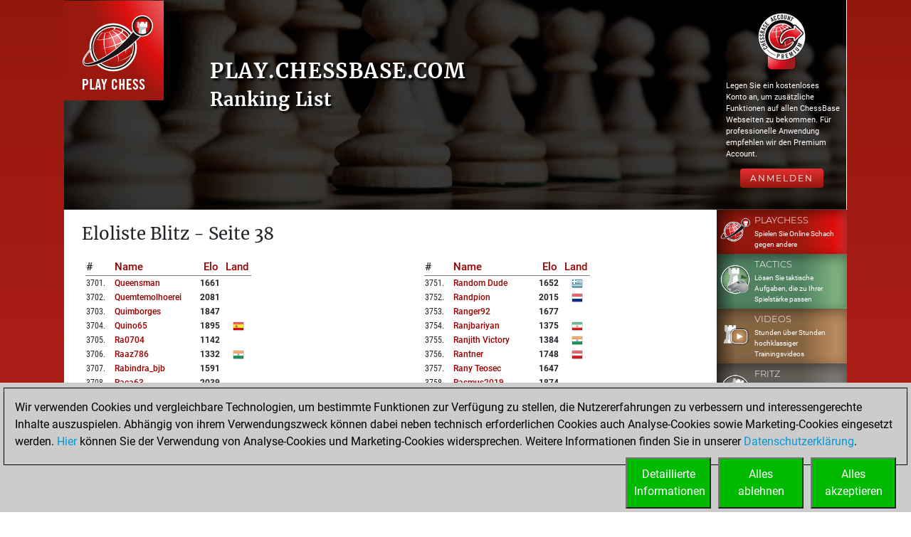

--- FILE ---
content_type: text/html; charset=utf-8
request_url: https://play.chessbase.com/de/EloList?nPage=37&eType=BLITZ_RATING&sort=name&nation=NONE
body_size: 12408
content:



<!DOCTYPE html>
<html>
<head>
    <meta charset="utf-8" />
    <meta name="viewport" content="width=device-width" />
    <meta name="description" content="Die Rangliste aller Spieler, die in den letzten beiden Wochen Stellungen gel&#246;st oder einen Taktikfight gespielt haben." />

    <meta name="application-name" />
    <meta name="mobile-web-app-capable" content="yes" />
    <meta name="apple-mobile-web-app-capable" content="yes" />

    <link rel="canonical" />

    <link rel="icon" href=/Images/faviconplay.ico type="image/x-icon" />

    <title>PlayChess Elo List</title>
    <link href="https://fonts.googleapis.com/css?family=Roboto" rel="stylesheet" type="text/css">
    <link href="https://fonts.googleapis.com/css?family=Montserrat" rel="stylesheet" type="text/css">
    <link href="https://fonts.googleapis.com/css?family=Roboto%20Condensed" rel="stylesheet" type="text/css">

        <link rel="alternate" hreflang="en" href="/en/EloList" />
        <link rel="alternate" hreflang="de" href="/de/EloList" />
        <link rel="alternate" hreflang="fr" href="/fr/EloList" />

    
	<link href="/Content/playcss?v=Dvk8Qv4m0-nkgOEl4Gr7rM1nFIxFVkcea0xawrudpho1" rel="stylesheet"/>

	


            <!-- Google Tag Manager -->
            <script>

                (function (w,d,s,l,i)
                {
                    RunGoogleCode(w,d,s,l,i);
                })(window,document,'script','dataLayer','UA-2255141-34');

                
                function RunGoogleCode(w,d,s,l,i) {
                    var createCookies = false;

                    if ( document.cookie.indexOf('CB_COOKIE_PRIVACY_Analytics') > -1 || document.cookie.indexOf('CB_COOKIE_PRIVACY_Marketing') > -1)
                    {
                        var cookieList = (document.cookie) ? document.cookie.split(';') : [];
                        for (var ii = 0, n = cookieList.length; ii != n; ++ii) {
                            var cookie = cookieList[ii];
                            var f = cookie.indexOf('=');
                            if (f >= 0) {
                                var cookieName = cookie.substring(0, f);
                                var cookieValue = cookie.substring(f + 1);

                                if (cookieName.indexOf('CB_COOKIE_PRIVACY_Analytics') > -1 && cookieValue == 1) {
                                    createCookies = true;
                                }
                            }
                        }
                    }

                    //if (createCookies == true && document.cookie.indexOf('_ga') < 0)
                    if (createCookies == true)
                    {
                        console.log('create cookies');
                        w[l] = w[l]||[];
                        w[l].push({'gtm.start': new Date().getTime(),event:'gtm.js'});
                        var f = d.getElementsByTagName(s)[0],j=d.createElement(s),dl=l!='dataLayer'?'&l='+l:'';
                        j.async=true;
                        j.src='https://www.googletagmanager.com/gtm.js?id='+i+dl;

                        f.parentNode.insertBefore(j,f);
                    }else{
                        console.log('no cookies');
                    }
                }

            </script>
            <!-- End Google Tag Manager --></head>
<body>
    
            <!-- Google Tag Manager (noscript) -->
            <noscript><iframe src='https://www.googletagmanager.com/ns.html?id=UA-2255141-34'
            height='0' width='0' style='display:none;visibility:hidden'></iframe></noscript>
            <!-- End Google Tag Manager(noscript) -->

    <a name="top"></a>

        <div class="body-content">
            <div class="container-fluid px-0 cbSurroundBG">
                







<div class="row no-gutters cbPlayPortalBG">
   <div class="col-lg-10 col-md-9 cbSiteTitle">
      <div class="row">
         <div class="d-none d-md-block col-md-2 pl-0 cbLogoTopLeft">
            <a href='/de'>
               <img src="/Images/PlaychessLogo.png" />
            </a>
         </div>
         <div class="col-12 col-md-10 cbCenterContent">
            <div class="cbTitleInner">
               <h1>play.chessbase.com</h1>
               <h2>Ranking List</h2>
            </div>
         </div>
      </div>
   </div>
   <div class="col-lg-2 col-md-3 d-none d-md-block pl-0 pr-0">
      


<div class="cbAccountcol">
		<div class="cbAccountLogo">
			<a href=https://account.chessbase.com target="_blank">
				<img src="/Images/Premium80.png" />
			</a>
		</div>
		<div class="cbAccountText d-none d-md-block">
			Legen Sie ein kostenloses Konto an, um zus&#228;tzliche Funktionen auf allen ChessBase Webseiten zu bekommen. F&#252;r professionelle Anwendung empfehlen wir den Premium Account.
		</div>
		<div class="cbToLoginButton">
			<a href='/de/logon?returnurl=%2F' class="common_button">Anmelden</a>
		</div>
</div>


   </div>
</div>


<div class="cbRankingList">
	<div class="row no-gutters">
		<div class="col-lg-10 col-md-10 cbContentBG">
			<div class="col-12">
				<h1>Eloliste Blitz - Seite 38</h1>
			</div>

			<div class="col-12">
				<div id="cbPartial">

<div>
		<div class="row">
		<div class="col-12 col-lg-6 pr-xl-5">
				<div class="cbRankingColumnTable" column="0">
		<table>
			<thead class="cbRankingsHeader">
				<tr>
					<td class="cbRankingHeaderEnum">#</td>
						<td class="cbRankingHeaderName">
		<a href=/de/EloList?nPage=37&amp;eType=BLITZ_RATING&amp;sort=name&amp;nation=NONE class="cbRankingHeaderLink">Name</a>
								</td>

						<td class="cbRankingHeaderElo">
		<a href=/de/EloList?nPage=37&amp;eType=BLITZ_RATING&amp;sort=elo&amp;nation=NONE class="cbRankingHeaderLink">Elo</a>
								</td>

						<td class="cbRankingHeaderCountry">
		<a href=/de/EloList?nPage=37&amp;eType=BLITZ_RATING&amp;sort=country&amp;nation=NONE class="cbRankingHeaderLink">Land</a>
								</td>

				</tr>
			</thead>

						<tr class="cbRankingsRow">
							<td class="cbRankingsEnum">3701<span>.</span></td>
							<td class="cbRankingsName"><a href='/de/User/queensman'>queensman</a></td>
							<td class="cbRankingsElo">1661</td>
							<td class="cbRankingsCountry">
							</td>
						</tr>
						<tr class="cbRankingsRow">
							<td class="cbRankingsEnum">3702<span>.</span></td>
							<td class="cbRankingsName"><a href='/de/User/quemtemolhoerei'>quemtemolhoerei</a></td>
							<td class="cbRankingsElo">2081</td>
							<td class="cbRankingsCountry">
							</td>
						</tr>
						<tr class="cbRankingsRow">
							<td class="cbRankingsEnum">3703<span>.</span></td>
							<td class="cbRankingsName"><a href='/de/User/quimborges'>quimborges</a></td>
							<td class="cbRankingsElo">1847</td>
							<td class="cbRankingsCountry">
							</td>
						</tr>
						<tr class="cbRankingsRow">
							<td class="cbRankingsEnum">3704<span>.</span></td>
							<td class="cbRankingsName"><a href='/de/User/quino65'>quino65</a></td>
							<td class="cbRankingsElo">1895</td>
							<td class="cbRankingsCountry">
									<img src="/Images/Flags16/Spain.png" />
							</td>
						</tr>
						<tr class="cbRankingsRow">
							<td class="cbRankingsEnum">3705<span>.</span></td>
							<td class="cbRankingsName"><a href='/de/User/ra0704'>ra0704</a></td>
							<td class="cbRankingsElo">1142</td>
							<td class="cbRankingsCountry">
							</td>
						</tr>
						<tr class="cbRankingsRow">
							<td class="cbRankingsEnum">3706<span>.</span></td>
							<td class="cbRankingsName"><a href='/de/User/raaz786'>raaz786</a></td>
							<td class="cbRankingsElo">1332</td>
							<td class="cbRankingsCountry">
									<img src="/Images/Flags16/India.png" />
							</td>
						</tr>
						<tr class="cbRankingsRow">
							<td class="cbRankingsEnum">3707<span>.</span></td>
							<td class="cbRankingsName"><a href='/de/User/rabindra_bjb'>rabindra_bjb</a></td>
							<td class="cbRankingsElo">1591</td>
							<td class="cbRankingsCountry">
							</td>
						</tr>
						<tr class="cbRankingsRow">
							<td class="cbRankingsEnum">3708<span>.</span></td>
							<td class="cbRankingsName"><a href='/de/User/raca63'>raca63</a></td>
							<td class="cbRankingsElo">2039</td>
							<td class="cbRankingsCountry">
							</td>
						</tr>
						<tr class="cbRankingsRow">
							<td class="cbRankingsEnum">3709<span>.</span></td>
							<td class="cbRankingsName"><a href='/de/User/race0007'>race0007</a></td>
							<td class="cbRankingsElo">1422</td>
							<td class="cbRankingsCountry">
									<img src="/Images/Flags16/India.png" />
							</td>
						</tr>
						<tr class="cbRankingsRow">
							<td class="cbRankingsEnum">3710<span>.</span></td>
							<td class="cbRankingsName"><a href='/de/User/radee1970'>radee1970</a></td>
							<td class="cbRankingsElo">1301</td>
							<td class="cbRankingsCountry">
									<img src="/Images/Flags16/Poland.png" />
							</td>
						</tr>
						<tr class="cbRankingsRow">
							<td class="cbRankingsEnum">3711<span>.</span></td>
							<td class="cbRankingsName"><a href='/de/User/radeonxd'>radeonxd</a></td>
							<td class="cbRankingsElo">1958</td>
							<td class="cbRankingsCountry">
							</td>
						</tr>
						<tr class="cbRankingsRow">
							<td class="cbRankingsEnum">3712<span>.</span></td>
							<td class="cbRankingsName"><a href='/de/User/radovan%20jazic'>radovan jazic</a></td>
							<td class="cbRankingsElo">1618</td>
							<td class="cbRankingsCountry">
									<img src="/Images/Flags16/Bosnia And Herzegovina.png" />
							</td>
						</tr>
						<tr class="cbRankingsRow">
							<td class="cbRankingsEnum">3713<span>.</span></td>
							<td class="cbRankingsName"><a href='/de/User/radvanec'>radvanec</a></td>
							<td class="cbRankingsElo">1507</td>
							<td class="cbRankingsCountry">
							</td>
						</tr>
						<tr class="cbRankingsRow">
							<td class="cbRankingsEnum">3714<span>.</span></td>
							<td class="cbRankingsName"><a href='/de/User/radz'>radz</a></td>
							<td class="cbRankingsElo">2007</td>
							<td class="cbRankingsCountry">
									<img src="/Images/Flags16/Israel.png" />
							</td>
						</tr>
						<tr class="cbRankingsRow">
							<td class="cbRankingsEnum">3715<span>.</span></td>
							<td class="cbRankingsName"><a href='/de/User/rafael%20rueda%20leal'>rafael rueda leal</a></td>
							<td class="cbRankingsElo">1437</td>
							<td class="cbRankingsCountry">
							</td>
						</tr>
						<tr class="cbRankingsRow">
							<td class="cbRankingsEnum">3716<span>.</span></td>
							<td class="cbRankingsName"><a href='/de/User/rafael1307'>rafael1307</a></td>
							<td class="cbRankingsElo">232</td>
							<td class="cbRankingsCountry">
							</td>
						</tr>
						<tr class="cbRankingsRow">
							<td class="cbRankingsEnum">3717<span>.</span></td>
							<td class="cbRankingsName"><a href='/de/User/rafalovsky'>rafalovsky</a></td>
							<td class="cbRankingsElo">1297</td>
							<td class="cbRankingsCountry">
							</td>
						</tr>
						<tr class="cbRankingsRow">
							<td class="cbRankingsEnum">3718<span>.</span></td>
							<td class="cbRankingsName"><a href='/de/User/ragnar133'>ragnar133</a></td>
							<td class="cbRankingsElo">1836</td>
							<td class="cbRankingsCountry">
									<img src="/Images/Flags16/Usa.png" />
							</td>
						</tr>
						<tr class="cbRankingsRow">
							<td class="cbRankingsEnum">3719<span>.</span></td>
							<td class="cbRankingsName"><a href='/de/User/rags15'>rags15</a></td>
							<td class="cbRankingsElo">1727</td>
							<td class="cbRankingsCountry">
							</td>
						</tr>
						<tr class="cbRankingsRow">
							<td class="cbRankingsEnum">3720<span>.</span></td>
							<td class="cbRankingsName"><a href='/de/User/rahau'>rahau</a></td>
							<td class="cbRankingsElo">1859</td>
							<td class="cbRankingsCountry">
							</td>
						</tr>
						<tr class="cbRankingsRow">
							<td class="cbRankingsEnum">3721<span>.</span></td>
							<td class="cbRankingsName"><a href='/de/User/rahim%20gasimov'>rahim gasimov</a></td>
							<td class="cbRankingsElo">2263</td>
							<td class="cbRankingsCountry">
							</td>
						</tr>
						<tr class="cbRankingsRow">
							<td class="cbRankingsEnum">3722<span>.</span></td>
							<td class="cbRankingsName"><a href='/de/User/rahul%202606'>rahul 2606</a></td>
							<td class="cbRankingsElo">1390</td>
							<td class="cbRankingsCountry">
									<img src="/Images/Flags16/India.png" />
							</td>
						</tr>
						<tr class="cbRankingsRow">
							<td class="cbRankingsEnum">3723<span>.</span></td>
							<td class="cbRankingsName"><a href='/de/User/rahulb1967'>rahulb1967</a></td>
							<td class="cbRankingsElo">1455</td>
							<td class="cbRankingsCountry">
							</td>
						</tr>
						<tr class="cbRankingsRow">
							<td class="cbRankingsEnum">3724<span>.</span></td>
							<td class="cbRankingsName"><a href='/de/User/rahuloswal'>rahuloswal</a></td>
							<td class="cbRankingsElo">1167</td>
							<td class="cbRankingsCountry">
							</td>
						</tr>
						<tr class="cbRankingsRow">
							<td class="cbRankingsEnum">3725<span>.</span></td>
							<td class="cbRankingsName"><a href='/de/User/rai1'>rai1</a></td>
							<td class="cbRankingsElo">1406</td>
							<td class="cbRankingsCountry">
							</td>
						</tr>
						<tr class="cbRankingsRow">
							<td class="cbRankingsEnum">3726<span>.</span></td>
							<td class="cbRankingsName"><a href='/de/User/rainer'>rainer</a></td>
							<td class="cbRankingsElo">1464</td>
							<td class="cbRankingsCountry">
							</td>
						</tr>
						<tr class="cbRankingsRow">
							<td class="cbRankingsEnum">3727<span>.</span></td>
							<td class="cbRankingsName"><a href='/de/User/rainer%20gr%C3%BCnberg'>rainer gr&#252;nberg</a></td>
							<td class="cbRankingsElo">1950</td>
							<td class="cbRankingsCountry">
							</td>
						</tr>
						<tr class="cbRankingsRow">
							<td class="cbRankingsEnum">3728<span>.</span></td>
							<td class="cbRankingsName"><a href='/de/User/rainer008'>rainer008</a></td>
							<td class="cbRankingsElo">1734</td>
							<td class="cbRankingsCountry">
							</td>
						</tr>
						<tr class="cbRankingsRow">
							<td class="cbRankingsEnum">3729<span>.</span></td>
							<td class="cbRankingsName"><a href='/de/User/rainerh'>rainerh</a></td>
							<td class="cbRankingsElo">1504</td>
							<td class="cbRankingsCountry">
							</td>
						</tr>
						<tr class="cbRankingsRow">
							<td class="cbRankingsEnum">3730<span>.</span></td>
							<td class="cbRankingsName"><a href='/de/User/rainerkruegeref'>rainerkruegeref</a></td>
							<td class="cbRankingsElo">1983</td>
							<td class="cbRankingsCountry">
							</td>
						</tr>
						<tr class="cbRankingsRow">
							<td class="cbRankingsEnum">3731<span>.</span></td>
							<td class="cbRankingsName"><a href='/de/User/raj999'>raj999</a></td>
							<td class="cbRankingsElo">1461</td>
							<td class="cbRankingsCountry">
							</td>
						</tr>
						<tr class="cbRankingsRow">
							<td class="cbRankingsEnum">3732<span>.</span></td>
							<td class="cbRankingsName"><a href='/de/User/rajabbu'>rajabbu</a></td>
							<td class="cbRankingsElo">1536</td>
							<td class="cbRankingsCountry">
							</td>
						</tr>
						<tr class="cbRankingsRow">
							<td class="cbRankingsEnum">3733<span>.</span></td>
							<td class="cbRankingsName"><a href='/de/User/rajasekar83'>rajasekar83</a></td>
							<td class="cbRankingsElo">1819</td>
							<td class="cbRankingsCountry">
									<img src="/Images/Flags16/India.png" />
							</td>
						</tr>
						<tr class="cbRankingsRow">
							<td class="cbRankingsEnum">3734<span>.</span></td>
							<td class="cbRankingsName"><a href='/de/User/rajeshgupta'>rajeshgupta</a></td>
							<td class="cbRankingsElo">1110</td>
							<td class="cbRankingsCountry">
							</td>
						</tr>
						<tr class="cbRankingsRow">
							<td class="cbRankingsEnum">3735<span>.</span></td>
							<td class="cbRankingsName"><a href='/de/User/rajraja'>rajraja</a></td>
							<td class="cbRankingsElo">1530</td>
							<td class="cbRankingsCountry">
									<img src="/Images/Flags16/India.png" />
							</td>
						</tr>
						<tr class="cbRankingsRow">
							<td class="cbRankingsEnum">3736<span>.</span></td>
							<td class="cbRankingsName"><a href='/de/User/rakesh5168'>rakesh5168</a></td>
							<td class="cbRankingsElo">1573</td>
							<td class="cbRankingsCountry">
									<img src="/Images/Flags16/India.png" />
							</td>
						</tr>
						<tr class="cbRankingsRow">
							<td class="cbRankingsEnum">3737<span>.</span></td>
							<td class="cbRankingsName"><a href='/de/User/ralak'>ralak</a></td>
							<td class="cbRankingsElo">1499</td>
							<td class="cbRankingsCountry">
							</td>
						</tr>
						<tr class="cbRankingsRow">
							<td class="cbRankingsEnum">3738<span>.</span></td>
							<td class="cbRankingsName"><a href='/de/User/ralf%20h.'>ralf h.</a></td>
							<td class="cbRankingsElo">1621</td>
							<td class="cbRankingsCountry">
									<img src="/Images/Flags16/Germany.png" />
							</td>
						</tr>
						<tr class="cbRankingsRow">
							<td class="cbRankingsEnum">3739<span>.</span></td>
							<td class="cbRankingsName"><a href='/de/User/ralf1307'>ralf1307</a></td>
							<td class="cbRankingsElo">1769</td>
							<td class="cbRankingsCountry">
									<img src="/Images/Flags16/Germany.png" />
							</td>
						</tr>
						<tr class="cbRankingsRow">
							<td class="cbRankingsEnum">3740<span>.</span></td>
							<td class="cbRankingsName"><a href='/de/User/ralf_22'>ralf_22</a></td>
							<td class="cbRankingsElo">1675</td>
							<td class="cbRankingsCountry">
									<img src="/Images/Flags16/Germany.png" />
							</td>
						</tr>
						<tr class="cbRankingsRow">
							<td class="cbRankingsEnum">3741<span>.</span></td>
							<td class="cbRankingsName"><a href='/de/User/ralfgoebels'>ralfgoebels</a></td>
							<td class="cbRankingsElo">1597</td>
							<td class="cbRankingsCountry">
							</td>
						</tr>
						<tr class="cbRankingsRow">
							<td class="cbRankingsEnum">3742<span>.</span></td>
							<td class="cbRankingsName"><a href='/de/User/ralfhe64'>ralfhe64</a></td>
							<td class="cbRankingsElo">1829</td>
							<td class="cbRankingsCountry">
							</td>
						</tr>
						<tr class="cbRankingsRow">
							<td class="cbRankingsEnum">3743<span>.</span></td>
							<td class="cbRankingsName"><a href='/de/User/ralph%20sch%C3%BCrer'>ralph sch&#252;rer</a></td>
							<td class="cbRankingsElo">2041</td>
							<td class="cbRankingsCountry">
									<img src="/Images/Flags16/Germany.png" />
							</td>
						</tr>
						<tr class="cbRankingsRow">
							<td class="cbRankingsEnum">3744<span>.</span></td>
							<td class="cbRankingsName"><a href='/de/User/rama%20s'>rama s</a></td>
							<td class="cbRankingsElo">1473</td>
							<td class="cbRankingsCountry">
							</td>
						</tr>
						<tr class="cbRankingsRow">
							<td class="cbRankingsEnum">3745<span>.</span></td>
							<td class="cbRankingsName"><a href='/de/User/ramgni_17'>ramgni_17</a></td>
							<td class="cbRankingsElo">1836</td>
							<td class="cbRankingsCountry">
							</td>
						</tr>
						<tr class="cbRankingsRow">
							<td class="cbRankingsEnum">3746<span>.</span></td>
							<td class="cbRankingsName"><a href='/de/User/ramkumar%20iyer'>ramkumar iyer</a></td>
							<td class="cbRankingsElo">1938</td>
							<td class="cbRankingsCountry">
									<img src="/Images/Flags16/India.png" />
							</td>
						</tr>
						<tr class="cbRankingsRow">
							<td class="cbRankingsEnum">3747<span>.</span></td>
							<td class="cbRankingsName"><a href='/de/User/rampp'>rampp</a></td>
							<td class="cbRankingsElo">1856</td>
							<td class="cbRankingsCountry">
									<img src="/Images/Flags16/Germany.png" />
							</td>
						</tr>
						<tr class="cbRankingsRow">
							<td class="cbRankingsEnum">3748<span>.</span></td>
							<td class="cbRankingsName"><a href='/de/User/ramses%20i'>ramses i</a></td>
							<td class="cbRankingsElo">1759</td>
							<td class="cbRankingsCountry">
							</td>
						</tr>
						<tr class="cbRankingsRow">
							<td class="cbRankingsEnum">3749<span>.</span></td>
							<td class="cbRankingsName"><a href='/de/User/rana%20babu'>rana babu</a></td>
							<td class="cbRankingsElo">1587</td>
							<td class="cbRankingsCountry">
									<img src="/Images/Flags16/Bangladesh.png" />
							</td>
						</tr>
						<tr class="cbRankingsRow">
							<td class="cbRankingsEnum">3750<span>.</span></td>
							<td class="cbRankingsName"><a href='/de/User/randnotizen'>randnotizen</a></td>
							<td class="cbRankingsElo">1761</td>
							<td class="cbRankingsCountry">
									<img src="/Images/Flags16/Germany.png" />
							</td>
						</tr>
		</table>
	</div>

		</div>
		<div class="col-12 col-lg-6 pl-xl-5">
				<div class="cbRankingColumnTable" column="1">
		<table>
			<thead class="cbRankingsHeader">
				<tr>
					<td class="cbRankingHeaderEnum">#</td>
						<td class="cbRankingHeaderName">
		<a href=/de/EloList?nPage=37&amp;eType=BLITZ_RATING&amp;sort=name&amp;nation=NONE class="cbRankingHeaderLink">Name</a>
								</td>

						<td class="cbRankingHeaderElo">
		<a href=/de/EloList?nPage=37&amp;eType=BLITZ_RATING&amp;sort=elo&amp;nation=NONE class="cbRankingHeaderLink">Elo</a>
								</td>

						<td class="cbRankingHeaderCountry">
		<a href=/de/EloList?nPage=37&amp;eType=BLITZ_RATING&amp;sort=country&amp;nation=NONE class="cbRankingHeaderLink">Land</a>
								</td>

				</tr>
			</thead>

						<tr class="cbRankingsRow">
							<td class="cbRankingsEnum">3751<span>.</span></td>
							<td class="cbRankingsName"><a href='/de/User/random%20dude'>random dude</a></td>
							<td class="cbRankingsElo">1652</td>
							<td class="cbRankingsCountry">
									<img src="/Images/Flags16/Greece.png" />
							</td>
						</tr>
						<tr class="cbRankingsRow">
							<td class="cbRankingsEnum">3752<span>.</span></td>
							<td class="cbRankingsName"><a href='/de/User/randpion'>randpion</a></td>
							<td class="cbRankingsElo">2015</td>
							<td class="cbRankingsCountry">
									<img src="/Images/Flags16/Netherlands.png" />
							</td>
						</tr>
						<tr class="cbRankingsRow">
							<td class="cbRankingsEnum">3753<span>.</span></td>
							<td class="cbRankingsName"><a href='/de/User/ranger92'>ranger92</a></td>
							<td class="cbRankingsElo">1677</td>
							<td class="cbRankingsCountry">
							</td>
						</tr>
						<tr class="cbRankingsRow">
							<td class="cbRankingsEnum">3754<span>.</span></td>
							<td class="cbRankingsName"><a href='/de/User/ranjbariyan'>ranjbariyan</a></td>
							<td class="cbRankingsElo">1375</td>
							<td class="cbRankingsCountry">
									<img src="/Images/Flags16/Iran.png" />
							</td>
						</tr>
						<tr class="cbRankingsRow">
							<td class="cbRankingsEnum">3755<span>.</span></td>
							<td class="cbRankingsName"><a href='/de/User/ranjith%20victory'>ranjith victory</a></td>
							<td class="cbRankingsElo">1384</td>
							<td class="cbRankingsCountry">
									<img src="/Images/Flags16/India.png" />
							</td>
						</tr>
						<tr class="cbRankingsRow">
							<td class="cbRankingsEnum">3756<span>.</span></td>
							<td class="cbRankingsName"><a href='/de/User/rantner'>rantner</a></td>
							<td class="cbRankingsElo">1748</td>
							<td class="cbRankingsCountry">
									<img src="/Images/Flags16/Austria.png" />
							</td>
						</tr>
						<tr class="cbRankingsRow">
							<td class="cbRankingsEnum">3757<span>.</span></td>
							<td class="cbRankingsName"><a href='/de/User/rany%20teosec'>rany teosec</a></td>
							<td class="cbRankingsElo">1647</td>
							<td class="cbRankingsCountry">
							</td>
						</tr>
						<tr class="cbRankingsRow">
							<td class="cbRankingsEnum">3758<span>.</span></td>
							<td class="cbRankingsName"><a href='/de/User/rasmus2019'>rasmus2019</a></td>
							<td class="cbRankingsElo">1874</td>
							<td class="cbRankingsCountry">
							</td>
						</tr>
						<tr class="cbRankingsRow">
							<td class="cbRankingsEnum">3759<span>.</span></td>
							<td class="cbRankingsName"><a href='/de/User/rasmussen60'>rasmussen60</a></td>
							<td class="cbRankingsElo">1276</td>
							<td class="cbRankingsCountry">
							</td>
						</tr>
						<tr class="cbRankingsRow">
							<td class="cbRankingsEnum">3760<span>.</span></td>
							<td class="cbRankingsName"><a href='/de/User/rath64'>rath64</a></td>
							<td class="cbRankingsElo">1900</td>
							<td class="cbRankingsCountry">
									<img src="/Images/Flags16/Germany.png" />
							</td>
						</tr>
						<tr class="cbRankingsRow">
							<td class="cbRankingsEnum">3761<span>.</span></td>
							<td class="cbRankingsName"><a href='/de/User/ratkomladic'>ratkomladic</a></td>
							<td class="cbRankingsElo">1804</td>
							<td class="cbRankingsCountry">
							</td>
						</tr>
						<tr class="cbRankingsRow">
							<td class="cbRankingsEnum">3762<span>.</span></td>
							<td class="cbRankingsName"><a href='/de/User/rato61'>rato61</a></td>
							<td class="cbRankingsElo">1326</td>
							<td class="cbRankingsCountry">
									<img src="/Images/Flags16/Portugal.png" />
							</td>
						</tr>
						<tr class="cbRankingsRow">
							<td class="cbRankingsEnum">3763<span>.</span></td>
							<td class="cbRankingsName"><a href='/de/User/ratsub3'>ratsub3</a></td>
							<td class="cbRankingsElo">1477</td>
							<td class="cbRankingsCountry">
							</td>
						</tr>
						<tr class="cbRankingsRow">
							<td class="cbRankingsEnum">3764<span>.</span></td>
							<td class="cbRankingsName"><a href='/de/User/raubkater'>raubkater</a></td>
							<td class="cbRankingsElo">1747</td>
							<td class="cbRankingsCountry">
							</td>
						</tr>
						<tr class="cbRankingsRow">
							<td class="cbRankingsEnum">3765<span>.</span></td>
							<td class="cbRankingsName"><a href='/de/User/rauch-konrad'>rauch-konrad</a></td>
							<td class="cbRankingsElo">1336</td>
							<td class="cbRankingsCountry">
							</td>
						</tr>
						<tr class="cbRankingsRow">
							<td class="cbRankingsEnum">3766<span>.</span></td>
							<td class="cbRankingsName"><a href='/de/User/raute'>raute</a></td>
							<td class="cbRankingsElo">1455</td>
							<td class="cbRankingsCountry">
							</td>
						</tr>
						<tr class="cbRankingsRow">
							<td class="cbRankingsEnum">3767<span>.</span></td>
							<td class="cbRankingsName"><a href='/de/User/ravikumarpaul'>ravikumarpaul</a></td>
							<td class="cbRankingsElo">1272</td>
							<td class="cbRankingsCountry">
									<img src="/Images/Flags16/India.png" />
							</td>
						</tr>
						<tr class="cbRankingsRow">
							<td class="cbRankingsEnum">3768<span>.</span></td>
							<td class="cbRankingsName"><a href='/de/User/raxacu'>raxacu</a></td>
							<td class="cbRankingsElo">1876</td>
							<td class="cbRankingsCountry">
							</td>
						</tr>
						<tr class="cbRankingsRow">
							<td class="cbRankingsEnum">3769<span>.</span></td>
							<td class="cbRankingsName"><a href='/de/User/ray_drabin'>ray_drabin</a></td>
							<td class="cbRankingsElo">1334</td>
							<td class="cbRankingsCountry">
									<img src="/Images/Flags16/Hungary.png" />
							</td>
						</tr>
						<tr class="cbRankingsRow">
							<td class="cbRankingsEnum">3770<span>.</span></td>
							<td class="cbRankingsName"><a href='/de/User/razbu10'>razbu10</a></td>
							<td class="cbRankingsElo">1701</td>
							<td class="cbRankingsCountry">
							</td>
						</tr>
						<tr class="cbRankingsRow">
							<td class="cbRankingsEnum">3771<span>.</span></td>
							<td class="cbRankingsName"><a href='/de/User/razer1234509876'>razer1234509876</a></td>
							<td class="cbRankingsElo">1169</td>
							<td class="cbRankingsCountry">
							</td>
						</tr>
						<tr class="cbRankingsRow">
							<td class="cbRankingsEnum">3772<span>.</span></td>
							<td class="cbRankingsName"><a href='/de/User/rbrenna70'>rbrenna70</a></td>
							<td class="cbRankingsElo">1700</td>
							<td class="cbRankingsCountry">
							</td>
						</tr>
						<tr class="cbRankingsRow">
							<td class="cbRankingsEnum">3773<span>.</span></td>
							<td class="cbRankingsName"><a href='/de/User/rcflyer'>rcflyer</a></td>
							<td class="cbRankingsElo">1969</td>
							<td class="cbRankingsCountry">
									<img src="/Images/Flags16/Usa.png" />
							</td>
						</tr>
						<tr class="cbRankingsRow">
							<td class="cbRankingsEnum">3774<span>.</span></td>
							<td class="cbRankingsName"><a href='/de/User/rdwyerlaw'>rdwyerlaw</a></td>
							<td class="cbRankingsElo">1163</td>
							<td class="cbRankingsCountry">
							</td>
						</tr>
						<tr class="cbRankingsRow">
							<td class="cbRankingsEnum">3775<span>.</span></td>
							<td class="cbRankingsName"><a href='/de/User/realraptorshark'>realraptorshark</a></td>
							<td class="cbRankingsElo">1238</td>
							<td class="cbRankingsCountry">
							</td>
						</tr>
						<tr class="cbRankingsRow">
							<td class="cbRankingsEnum">3776<span>.</span></td>
							<td class="cbRankingsName"><a href='/de/User/rebelmasterchess'>rebelmasterchess</a></td>
							<td class="cbRankingsElo">1236</td>
							<td class="cbRankingsCountry">
									<img src="/Images/Flags16/Ireland.png" />
							</td>
						</tr>
						<tr class="cbRankingsRow">
							<td class="cbRankingsEnum">3777<span>.</span></td>
							<td class="cbRankingsName"><a href='/de/User/reckenberg'>reckenberg</a></td>
							<td class="cbRankingsElo">1712</td>
							<td class="cbRankingsCountry">
							</td>
						</tr>
						<tr class="cbRankingsRow">
							<td class="cbRankingsEnum">3778<span>.</span></td>
							<td class="cbRankingsName"><a href='/de/User/recoverintime'>recoverintime</a></td>
							<td class="cbRankingsElo">1776</td>
							<td class="cbRankingsCountry">
							</td>
						</tr>
						<tr class="cbRankingsRow">
							<td class="cbRankingsEnum">3779<span>.</span></td>
							<td class="cbRankingsName"><a href='/de/User/red%20queen%2016'>red queen 16</a></td>
							<td class="cbRankingsElo">1651</td>
							<td class="cbRankingsCountry">
									<img src="/Images/Flags16/Usa.png" />
							</td>
						</tr>
						<tr class="cbRankingsRow">
							<td class="cbRankingsEnum">3780<span>.</span></td>
							<td class="cbRankingsName"><a href='/de/User/redherringfinch'>redherringfinch</a></td>
							<td class="cbRankingsElo">1470</td>
							<td class="cbRankingsCountry">
									<img src="/Images/Flags16/United Kingdom(great Britain).png" />
							</td>
						</tr>
						<tr class="cbRankingsRow">
							<td class="cbRankingsEnum">3781<span>.</span></td>
							<td class="cbRankingsName"><a href='/de/User/reflect'>reflect</a></td>
							<td class="cbRankingsElo">1293</td>
							<td class="cbRankingsCountry">
							</td>
						</tr>
						<tr class="cbRankingsRow">
							<td class="cbRankingsEnum">3782<span>.</span></td>
							<td class="cbRankingsName"><a href='/de/User/regachess064'>regachess064</a></td>
							<td class="cbRankingsElo">1786</td>
							<td class="cbRankingsCountry">
									<img src="/Images/Flags16/Bosnia And Herzegovina.png" />
							</td>
						</tr>
						<tr class="cbRankingsRow">
							<td class="cbRankingsEnum">3783<span>.</span></td>
							<td class="cbRankingsName"><a href='/de/User/regge49'>regge49</a></td>
							<td class="cbRankingsElo">1717</td>
							<td class="cbRankingsCountry">
							</td>
						</tr>
						<tr class="cbRankingsRow">
							<td class="cbRankingsEnum">3784<span>.</span></td>
							<td class="cbRankingsName"><a href='/de/User/regnu1'>regnu1</a></td>
							<td class="cbRankingsElo">1514</td>
							<td class="cbRankingsCountry">
							</td>
						</tr>
						<tr class="cbRankingsRow">
							<td class="cbRankingsEnum">3785<span>.</span></td>
							<td class="cbRankingsName"><a href='/de/User/rehak09'>rehak09</a></td>
							<td class="cbRankingsElo">1568</td>
							<td class="cbRankingsCountry">
									<img src="/Images/Flags16/Czech Republic.png" />
							</td>
						</tr>
						<tr class="cbRankingsRow">
							<td class="cbRankingsEnum">3786<span>.</span></td>
							<td class="cbRankingsName"><a href='/de/User/rehmsdorf'>rehmsdorf</a></td>
							<td class="cbRankingsElo">2143</td>
							<td class="cbRankingsCountry">
									<img src="/Images/Flags16/Germany.png" />
							</td>
						</tr>
						<tr class="cbRankingsRow">
							<td class="cbRankingsEnum">3787<span>.</span></td>
							<td class="cbRankingsName"><a href='/de/User/reichenbach'>reichenbach</a></td>
							<td class="cbRankingsElo">2042</td>
							<td class="cbRankingsCountry">
							</td>
						</tr>
						<tr class="cbRankingsRow">
							<td class="cbRankingsEnum">3788<span>.</span></td>
							<td class="cbRankingsName"><a href='/de/User/reilawei'>reilawei</a></td>
							<td class="cbRankingsElo">1541</td>
							<td class="cbRankingsCountry">
							</td>
						</tr>
						<tr class="cbRankingsRow">
							<td class="cbRankingsEnum">3789<span>.</span></td>
							<td class="cbRankingsName"><a href='/de/User/reimar'>reimar</a></td>
							<td class="cbRankingsElo">1694</td>
							<td class="cbRankingsCountry">
							</td>
						</tr>
						<tr class="cbRankingsRow">
							<td class="cbRankingsEnum">3790<span>.</span></td>
							<td class="cbRankingsName"><a href='/de/User/reineke'>reineke</a></td>
							<td class="cbRankingsElo">1508</td>
							<td class="cbRankingsCountry">
							</td>
						</tr>
						<tr class="cbRankingsRow">
							<td class="cbRankingsEnum">3791<span>.</span></td>
							<td class="cbRankingsName"><a href='/de/User/reinerrobi'>reinerrobi</a></td>
							<td class="cbRankingsElo">1539</td>
							<td class="cbRankingsCountry">
									<img src="/Images/Flags16/Germany.png" />
							</td>
						</tr>
						<tr class="cbRankingsRow">
							<td class="cbRankingsEnum">3792<span>.</span></td>
							<td class="cbRankingsName"><a href='/de/User/reiniko'>reiniko</a></td>
							<td class="cbRankingsElo">1888</td>
							<td class="cbRankingsCountry">
									<img src="/Images/Flags16/Austria.png" />
							</td>
						</tr>
						<tr class="cbRankingsRow">
							<td class="cbRankingsEnum">3793<span>.</span></td>
							<td class="cbRankingsName"><a href='/de/User/reiskorn'>reiskorn</a></td>
							<td class="cbRankingsElo">1273</td>
							<td class="cbRankingsCountry">
									<img src="/Images/Flags16/Austria.png" />
							</td>
						</tr>
						<tr class="cbRankingsRow">
							<td class="cbRankingsEnum">3794<span>.</span></td>
							<td class="cbRankingsName"><a href='/de/User/reisskh'>reisskh</a></td>
							<td class="cbRankingsElo">1374</td>
							<td class="cbRankingsCountry">
									<img src="/Images/Flags16/Germany.png" />
							</td>
						</tr>
						<tr class="cbRankingsRow">
							<td class="cbRankingsEnum">3795<span>.</span></td>
							<td class="cbRankingsName"><a href='/de/User/rekisum'>rekisum</a></td>
							<td class="cbRankingsElo">1237</td>
							<td class="cbRankingsCountry">
							</td>
						</tr>
						<tr class="cbRankingsRow">
							<td class="cbRankingsEnum">3796<span>.</span></td>
							<td class="cbRankingsName"><a href='/de/User/relevant'>relevant</a></td>
							<td class="cbRankingsElo">1118</td>
							<td class="cbRankingsCountry">
									<img src="/Images/Flags16/Usa.png" />
							</td>
						</tr>
						<tr class="cbRankingsRow">
							<td class="cbRankingsEnum">3797<span>.</span></td>
							<td class="cbRankingsName"><a href='/de/User/relkniw'>relkniw</a></td>
							<td class="cbRankingsElo">1500</td>
							<td class="cbRankingsCountry">
							</td>
						</tr>
						<tr class="cbRankingsRow">
							<td class="cbRankingsEnum">3798<span>.</span></td>
							<td class="cbRankingsName"><a href='/de/User/rene80'>rene80</a></td>
							<td class="cbRankingsElo">1583</td>
							<td class="cbRankingsCountry">
									<img src="/Images/Flags16/Germany.png" />
							</td>
						</tr>
						<tr class="cbRankingsRow">
							<td class="cbRankingsEnum">3799<span>.</span></td>
							<td class="cbRankingsName"><a href='/de/User/renier%20eckoh'>renier eckoh</a></td>
							<td class="cbRankingsElo">1157</td>
							<td class="cbRankingsCountry">
							</td>
						</tr>
						<tr class="cbRankingsRow">
							<td class="cbRankingsEnum">3800<span>.</span></td>
							<td class="cbRankingsName"><a href='/de/User/reno'>reno</a></td>
							<td class="cbRankingsElo">1769</td>
							<td class="cbRankingsCountry">
							</td>
						</tr>
		</table>
	</div>

		</div>
	</div>

</div>




				</div>
			</div>
			<div class="col-12">
				<div class="cbRankingNav pl-xl-4">
						<div class="cbRankingBackNext">
	<span class="cbRankingNavLink">
		<a href=/de/EloList?nPage=36&amp;eType=BLITZ_RATING&amp;sort=name&amp;nation=NONE class="common_button">Zur&#252;ck</a>
				</span>
			<span class="cbRankingNavLink">
		<a href=/de/EloList?nPage=38&amp;eType=BLITZ_RATING&amp;sort=name&amp;nation=NONE class="common_button">Vor</a>
				</span>
					<span class="cbRankingNavLink">
		<a href=/de class="common_button">Startseite</a>
	</span>


	</div>
	<div class="cbDirectPageButtons">
	<span class="cbRankingNavLink">
		<a href=/de/EloList?nPage=0&amp;eType=BLITZ_RATING&amp;sort=name&amp;nation=NONE class="common_button yellow">1: 1-101</a>
				</span>
	<span class="cbRankingNavLink">
		<a href=/de/EloList?nPage=1&amp;eType=BLITZ_RATING&amp;sort=name&amp;nation=NONE class="common_button yellow">2: 101-201</a>
				</span>
	<span class="cbRankingNavLink">
		<a href=/de/EloList?nPage=2&amp;eType=BLITZ_RATING&amp;sort=name&amp;nation=NONE class="common_button yellow">3: 201-301</a>
				</span>
	<span class="cbRankingNavLink">
		<a href=/de/EloList?nPage=3&amp;eType=BLITZ_RATING&amp;sort=name&amp;nation=NONE class="common_button yellow">4: 301-401</a>
				</span>
	<span class="cbRankingNavLink">
		<a href=/de/EloList?nPage=4&amp;eType=BLITZ_RATING&amp;sort=name&amp;nation=NONE class="common_button yellow">5: 401-501</a>
				</span>
	<span class="cbRankingNavLink">
		<a href=/de/EloList?nPage=5&amp;eType=BLITZ_RATING&amp;sort=name&amp;nation=NONE class="common_button yellow">6: 501-601</a>
				</span>
	<span class="cbRankingNavLink">
		<a href=/de/EloList?nPage=6&amp;eType=BLITZ_RATING&amp;sort=name&amp;nation=NONE class="common_button yellow">7: 601-701</a>
				</span>
	<span class="cbRankingNavLink">
		<a href=/de/EloList?nPage=7&amp;eType=BLITZ_RATING&amp;sort=name&amp;nation=NONE class="common_button yellow">8: 701-801</a>
				</span>
	<span class="cbRankingNavLink">
		<a href=/de/EloList?nPage=8&amp;eType=BLITZ_RATING&amp;sort=name&amp;nation=NONE class="common_button yellow">9: 801-901</a>
				</span>
	<span class="cbRankingNavLink">
		<a href=/de/EloList?nPage=9&amp;eType=BLITZ_RATING&amp;sort=name&amp;nation=NONE class="common_button yellow">10: 901-1001</a>
				</span>
	<span class="cbRankingNavLink">
		<a href=/de/EloList?nPage=10&amp;eType=BLITZ_RATING&amp;sort=name&amp;nation=NONE class="common_button yellow">11: 1001-1101</a>
				</span>
	<span class="cbRankingNavLink">
		<a href=/de/EloList?nPage=11&amp;eType=BLITZ_RATING&amp;sort=name&amp;nation=NONE class="common_button yellow">12: 1101-1201</a>
				</span>
	<span class="cbRankingNavLink">
		<a href=/de/EloList?nPage=12&amp;eType=BLITZ_RATING&amp;sort=name&amp;nation=NONE class="common_button yellow">13: 1201-1301</a>
				</span>
	<span class="cbRankingNavLink">
		<a href=/de/EloList?nPage=13&amp;eType=BLITZ_RATING&amp;sort=name&amp;nation=NONE class="common_button yellow">14: 1301-1401</a>
				</span>
	<span class="cbRankingNavLink">
		<a href=/de/EloList?nPage=14&amp;eType=BLITZ_RATING&amp;sort=name&amp;nation=NONE class="common_button yellow">15: 1401-1501</a>
				</span>
	<span class="cbRankingNavLink">
		<a href=/de/EloList?nPage=15&amp;eType=BLITZ_RATING&amp;sort=name&amp;nation=NONE class="common_button yellow">16: 1501-1601</a>
				</span>
	<span class="cbRankingNavLink">
		<a href=/de/EloList?nPage=16&amp;eType=BLITZ_RATING&amp;sort=name&amp;nation=NONE class="common_button yellow">17: 1601-1701</a>
				</span>
	<span class="cbRankingNavLink">
		<a href=/de/EloList?nPage=17&amp;eType=BLITZ_RATING&amp;sort=name&amp;nation=NONE class="common_button yellow">18: 1701-1801</a>
				</span>
	<span class="cbRankingNavLink">
		<a href=/de/EloList?nPage=18&amp;eType=BLITZ_RATING&amp;sort=name&amp;nation=NONE class="common_button yellow">19: 1801-1901</a>
				</span>
	<span class="cbRankingNavLink">
		<a href=/de/EloList?nPage=19&amp;eType=BLITZ_RATING&amp;sort=name&amp;nation=NONE class="common_button yellow">20: 1901-2001</a>
				</span>
	<span class="cbRankingNavLink">
		<a href=/de/EloList?nPage=20&amp;eType=BLITZ_RATING&amp;sort=name&amp;nation=NONE class="common_button yellow">21: 2001-2101</a>
				</span>
	<span class="cbRankingNavLink">
		<a href=/de/EloList?nPage=21&amp;eType=BLITZ_RATING&amp;sort=name&amp;nation=NONE class="common_button yellow">22: 2101-2201</a>
				</span>
	<span class="cbRankingNavLink">
		<a href=/de/EloList?nPage=22&amp;eType=BLITZ_RATING&amp;sort=name&amp;nation=NONE class="common_button yellow">23: 2201-2301</a>
				</span>
	<span class="cbRankingNavLink">
		<a href=/de/EloList?nPage=23&amp;eType=BLITZ_RATING&amp;sort=name&amp;nation=NONE class="common_button yellow">24: 2301-2401</a>
				</span>
	<span class="cbRankingNavLink">
		<a href=/de/EloList?nPage=24&amp;eType=BLITZ_RATING&amp;sort=name&amp;nation=NONE class="common_button yellow">25: 2401-2501</a>
				</span>
	<span class="cbRankingNavLink">
		<a href=/de/EloList?nPage=25&amp;eType=BLITZ_RATING&amp;sort=name&amp;nation=NONE class="common_button yellow">26: 2501-2601</a>
				</span>
	<span class="cbRankingNavLink">
		<a href=/de/EloList?nPage=26&amp;eType=BLITZ_RATING&amp;sort=name&amp;nation=NONE class="common_button yellow">27: 2601-2701</a>
				</span>
	<span class="cbRankingNavLink">
		<a href=/de/EloList?nPage=27&amp;eType=BLITZ_RATING&amp;sort=name&amp;nation=NONE class="common_button yellow">28: 2701-2801</a>
				</span>
	<span class="cbRankingNavLink">
		<a href=/de/EloList?nPage=28&amp;eType=BLITZ_RATING&amp;sort=name&amp;nation=NONE class="common_button yellow">29: 2801-2901</a>
				</span>
	<span class="cbRankingNavLink">
		<a href=/de/EloList?nPage=29&amp;eType=BLITZ_RATING&amp;sort=name&amp;nation=NONE class="common_button yellow">30: 2901-3001</a>
				</span>
	<span class="cbRankingNavLink">
		<a href=/de/EloList?nPage=30&amp;eType=BLITZ_RATING&amp;sort=name&amp;nation=NONE class="common_button yellow">31: 3001-3101</a>
				</span>
	<span class="cbRankingNavLink">
		<a href=/de/EloList?nPage=31&amp;eType=BLITZ_RATING&amp;sort=name&amp;nation=NONE class="common_button yellow">32: 3101-3201</a>
				</span>
	<span class="cbRankingNavLink">
		<a href=/de/EloList?nPage=32&amp;eType=BLITZ_RATING&amp;sort=name&amp;nation=NONE class="common_button yellow">33: 3201-3301</a>
				</span>
	<span class="cbRankingNavLink">
		<a href=/de/EloList?nPage=33&amp;eType=BLITZ_RATING&amp;sort=name&amp;nation=NONE class="common_button yellow">34: 3301-3401</a>
				</span>
	<span class="cbRankingNavLink">
		<a href=/de/EloList?nPage=34&amp;eType=BLITZ_RATING&amp;sort=name&amp;nation=NONE class="common_button yellow">35: 3401-3501</a>
				</span>
	<span class="cbRankingNavLink">
		<a href=/de/EloList?nPage=35&amp;eType=BLITZ_RATING&amp;sort=name&amp;nation=NONE class="common_button yellow">36: 3501-3601</a>
				</span>
	<span class="cbRankingNavLink">
		<a href=/de/EloList?nPage=36&amp;eType=BLITZ_RATING&amp;sort=name&amp;nation=NONE class="common_button yellow">37: 3601-3701</a>
				</span>
	<span class="cbRankingNavLink">
		<a href=/de/EloList?nPage=37&amp;eType=BLITZ_RATING&amp;sort=name&amp;nation=NONE class="common_button yellow">38: 3701-3801</a>
				</span>
	<span class="cbRankingNavLink">
		<a href=/de/EloList?nPage=38&amp;eType=BLITZ_RATING&amp;sort=name&amp;nation=NONE class="common_button yellow">39: 3801-3901</a>
				</span>
	<span class="cbRankingNavLink">
		<a href=/de/EloList?nPage=39&amp;eType=BLITZ_RATING&amp;sort=name&amp;nation=NONE class="common_button yellow">40: 3901-4001</a>
				</span>
	<span class="cbRankingNavLink">
		<a href=/de/EloList?nPage=40&amp;eType=BLITZ_RATING&amp;sort=name&amp;nation=NONE class="common_button yellow">41: 4001-4101</a>
				</span>
	<span class="cbRankingNavLink">
		<a href=/de/EloList?nPage=41&amp;eType=BLITZ_RATING&amp;sort=name&amp;nation=NONE class="common_button yellow">42: 4101-4201</a>
				</span>
	<span class="cbRankingNavLink">
		<a href=/de/EloList?nPage=42&amp;eType=BLITZ_RATING&amp;sort=name&amp;nation=NONE class="common_button yellow">43: 4201-4301</a>
				</span>
	<span class="cbRankingNavLink">
		<a href=/de/EloList?nPage=43&amp;eType=BLITZ_RATING&amp;sort=name&amp;nation=NONE class="common_button yellow">44: 4301-4401</a>
				</span>
	<span class="cbRankingNavLink">
		<a href=/de/EloList?nPage=44&amp;eType=BLITZ_RATING&amp;sort=name&amp;nation=NONE class="common_button yellow">45: 4401-4501</a>
				</span>
	<span class="cbRankingNavLink">
		<a href=/de/EloList?nPage=45&amp;eType=BLITZ_RATING&amp;sort=name&amp;nation=NONE class="common_button yellow">46: 4501-4601</a>
				</span>
	<span class="cbRankingNavLink">
		<a href=/de/EloList?nPage=46&amp;eType=BLITZ_RATING&amp;sort=name&amp;nation=NONE class="common_button yellow">47: 4601-4701</a>
				</span>
	<span class="cbRankingNavLink">
		<a href=/de/EloList?nPage=47&amp;eType=BLITZ_RATING&amp;sort=name&amp;nation=NONE class="common_button yellow">48: 4701-4801</a>
				</span>
	<span class="cbRankingNavLink">
		<a href=/de/EloList?nPage=48&amp;eType=BLITZ_RATING&amp;sort=name&amp;nation=NONE class="common_button yellow">49: 4801-4901</a>
				</span>
	<span class="cbRankingNavLink">
		<a href=/de/EloList?nPage=49&amp;eType=BLITZ_RATING&amp;sort=name&amp;nation=NONE class="common_button yellow">50: 4901-5001</a>
				</span>
	<span class="cbRankingNavLink">
		<a href=/de/EloList?nPage=50&amp;eType=BLITZ_RATING&amp;sort=name&amp;nation=NONE class="common_button yellow">51: 5001-5063</a>
				</span>
	</div>

				</div>
			</div>
		</div>
		<div class="col-md-2 d-none d-md-block">
			<div class="cbWebAppscol cbStandardBG">
<div class="cbWebApp cbPlaychessBG cbWebAppShadow">
   <a href="https://play.chessbase.com">
      <table>
         <tr>
            <td rowspan="2">
               <div class="cbWebAppLogo">
                  <img src="/Images/AppIcons/Playchess64.png" />
               </div>
            </td>
            <td class="cbWebAppName">
               Playchess
            </td>
         </tr>
         <tr>
            <td class="cbWebAppSubTitle">
               Spielen Sie Online Schach gegen andere
            </td>
         </tr>
      </table>
   </a>
</div>

<div class="cbWebApp cbTacticsBG cbWebAppShadow">
   <a href="https://Tactics.chessbase.com">
      <table>
         <tr>
            <td rowspan="2">
               <div class="cbWebAppLogo">
                  <img src="/Images/AppIcons/Tactics64.png" />
               </div>
            </td>
            <td class="cbWebAppName">
               Tactics
            </td>
         </tr>
         <tr>
            <td class="cbWebAppSubTitle">
               L&#246;sen Sie taktische Aufgaben, die zu Ihrer Spielst&#228;rke passen
            </td>
         </tr>
      </table>
   </a>
</div>

<div class="cbWebApp cbVideosBG cbWebAppShadow">
   <a href="https://Videos.chessbase.com">
      <table>
         <tr>
            <td rowspan="2">
               <div class="cbWebAppLogo">
                  <img src="/Images/AppIcons/Videos64.png" />
               </div>
            </td>
            <td class="cbWebAppName">
               Videos
            </td>
         </tr>
         <tr>
            <td class="cbWebAppSubTitle">
               Stunden &#252;ber Stunden hochklassiger Trainingsvideos
            </td>
         </tr>
      </table>
   </a>
</div>

<div class="cbWebApp cbFritzBG cbWebAppShadow">
   <a href="https://Fritz.chessbase.com">
      <table>
         <tr>
            <td rowspan="2">
               <div class="cbWebAppLogo">
                  <img src="/Images/AppIcons/Fritz64.png" />
               </div>
            </td>
            <td class="cbWebAppName">
               Fritz
            </td>
         </tr>
         <tr>
            <td class="cbWebAppSubTitle">
               Das Schachprogramm, das wie ein Mensch spielt. Mit guten Tipps
            </td>
         </tr>
      </table>
   </a>
</div>

<div class="cbWebApp cbLiveBG cbWebAppShadow">
   <a href="https://Live.chessbase.com">
      <table>
         <tr>
            <td rowspan="2">
               <div class="cbWebAppLogo">
                  <img src="/Images/AppIcons/Live64.png" />
               </div>
            </td>
            <td class="cbWebAppName">
               Live
            </td>
         </tr>
         <tr>
            <td class="cbWebAppSubTitle">
               Live Partien aus laufenden Gro&#223;meisterturnieren
            </td>
         </tr>
      </table>
   </a>
</div>

<div class="cbWebApp cbOpeningsBG cbWebAppShadow">
   <a href="https://mymoves.chessbase.com">
      <table>
         <tr>
            <td rowspan="2">
               <div class="cbWebAppLogo">
                  <img src="/Images/AppIcons/Openings64.png" />
               </div>
            </td>
            <td class="cbWebAppName">
               Openings
            </td>
         </tr>
         <tr>
            <td class="cbWebAppSubTitle">
               Erfassen und &#220;ben Sie Ihr Er&#246;ffnungsrepertoire
            </td>
         </tr>
      </table>
   </a>
</div>

<div class="cbWebApp cbDatabaseBG cbWebAppShadow">
   <a href="https://Database.chessbase.com">
      <table>
         <tr>
            <td rowspan="2">
               <div class="cbWebAppLogo">
                  <img src="/Images/AppIcons/Database64.png" />
               </div>
            </td>
            <td class="cbWebAppName">
               Database
            </td>
         </tr>
         <tr>
            <td class="cbWebAppSubTitle">
               Acht Millionen starke Partien
            </td>
         </tr>
      </table>
   </a>
</div>

<div class="cbWebApp cbMyGamesBG cbWebAppShadow">
   <a href="https://MyGames.chessbase.com">
      <table>
         <tr>
            <td rowspan="2">
               <div class="cbWebAppLogo">
                  <img src="/Images/AppIcons/MyGames64.png" />
               </div>
            </td>
            <td class="cbWebAppName">
               MyGames
            </td>
         </tr>
         <tr>
            <td class="cbWebAppSubTitle">
               Speichern und analysieren Sie eigene Partien in der Cloud
            </td>
         </tr>
      </table>
   </a>
</div>

<div class="cbWebApp cbPlayersBG cbWebAppShadow">
   <a href="https://Players.chessbase.com">
      <table>
         <tr>
            <td rowspan="2">
               <div class="cbWebAppLogo">
                  <img src="/Images/AppIcons/Players64.png" />
               </div>
            </td>
            <td class="cbWebAppName">
               Players
            </td>
         </tr>
         <tr>
            <td class="cbWebAppSubTitle">
               Speichern und analysieren Sie eigene Partien in der Cloud
            </td>
         </tr>
      </table>
   </a>
</div>

<div class="cbWebApp cbStudiesBG cbWebAppShadow">
   <a href="https://Studies.chessbase.com">
      <table>
         <tr>
            <td rowspan="2">
               <div class="cbWebAppLogo">
                  <img src="/Images/AppIcons/Studies64.png" />
               </div>
            </td>
            <td class="cbWebAppName">
               Studies
            </td>
         </tr>
         <tr>
            <td class="cbWebAppSubTitle">
               Speichern und analysieren Sie eigene Partien in der Cloud
            </td>
         </tr>
      </table>
   </a>
</div>

<div class="cbWebApp cbShopBG cbWebAppShadow">
   <a href="https://Shop.chessbase.com">
      <table>
         <tr>
            <td rowspan="2">
               <div class="cbWebAppLogo">
                  <img src="/Images/AppIcons/Shop64.png" />
               </div>
            </td>
            <td class="cbWebAppName">
               Shop
            </td>
         </tr>
         <tr>
            <td class="cbWebAppSubTitle">
               Speichern und analysieren Sie eigene Partien in der Cloud
            </td>
         </tr>
      </table>
   </a>
</div>

</div>

	      <div class="lang-row ml-auto mr-auto">
			   <div class='lang-switch'><a href='/en/EloList' class='lang-switch-item flag en'></a><a href='' class='lang-switch-item flag de'></a><a href='/fr/EloList' class='lang-switch-item flag fr'></a></div>
		   </div>
		</div>
	</div>

</div>

<div class="cbFooter cbSurroundBG">
   <div class="row no-gutters">
      <div class="col-10">
         <div class="cbFooterLinks">
            <a href="https://en.chessbase.com" target="_blank">ChessBase.com</a>
            <a href="https://shop.chessbase.com" target="_blank">ChessBase Shop</a>
            <a href="https://en.chessbase.com/pages/security" target="_blank">Privacy Policy</a>
            <a href=/de/Program title="Kalender der Turnier und Shows">Veranstaltungskalender</a>
            <a href=/de/howto/embedtools>Embed</a>
            <a href="https://foss.chessbase.com#portal" target="_blank">Lizenzen</a>
         </div>
      </div>
   </div>
</div>

<script>
   function onPlaychessClick()
   {
      if ( typeof ga != "undefined" )
      {
         ga( 'send', 'event', "outbound", "playchess", "strong" );
      }

      location.href = 'https://play.chessbase.com';
   }

   function onLiveClick()
   {
      if ( typeof ga != "undefined" )
      {
         ga( 'send', 'event', "outbound", "live", "click" );
      }

      location.href = 'https://live.chessbase.com';
   }

   function onClientClick()
   {
      if ( typeof ga != "undefined" )
      {
         ga( 'send', 'event', "outbound", "download", "client" );
			ga( 'send', 'pageview', 'downloadWin' );
      }

       location.href = 'https://download.chessbase.com/download/playchess/PlayChessV8Setup.exe';
   }

</script>











            </div>
        </div>
            <div class="banner-right">
                <div class='render-deferred' data-url='/banner?ln=de&bannersize=S300x600&referrer=RF293-BTVP0ZIZC2'></div>
            </div>



<div class="notification-left">
    <iframe src="https://share.chessbase.com/EventNotifications/Show?lang=de" class="notificationFrame" scrolling="no"></iframe>
</div>
    <script src="/bundles/jquery?v=Lp-BEuVrQL7HcgxjxFRkK7Ql2NMo4l4Y4TXrg6rWQ7I1"></script>

    <script src="/bundles/bootstrap?v=nXpTaTd3vgLu4WpFhK-dx4YIUSUtMx6vPg5VZhSEeqU1"></script>

    
	


    
<style>
    a.cbcookiemanagement, a.cbcookiemanagement:hover, a.cbcookiemanagement:visited, a.cbcookiemanagement:active, a.cbcookiemanagement:link {
        color: #0099da;
    }
</style>



<div id="askForCookiesBackground" class="col-xs-12" style="padding: 0;">

    <div class="col-xs-12" style="width: 100%; height: unset; position: fixed; z-index: 10001; display: absolute; align-items: center; justify-content: center; padding: 0; top: unset; bottom: 0; left: 0;">
        <div class="col-xs-12" id="askForCookies" style="width: 100%; max-width: unset; max-height: 90vh; background-color: #ccc; color: #000; padding: 5px;
            line-height: 1.5em !important; display: none; position: relative; z-index: 2111; border-top: solid 2px #ccc;
            margin: 0 16px 0 0; align-items: center; justify-content: center; scroll-behavior: auto; overflow: auto;">
            <div class="col-xs-12" style="border: 1px solid #000; padding: 15px 15px 10px 15px;">
                Wir verwenden Cookies und vergleichbare Technologien, um bestimmte Funktionen zur Verfügung zu stellen, die Nutzererfahrungen zu verbessern und interessengerechte Inhalte auszuspielen. Abhängig von ihrem Verwendungszweck können dabei neben technisch erforderlichen Cookies auch Analyse-Cookies sowie Marketing-Cookies eingesetzt werden. <a class="cbcookiemanagement" href="#" onclick="return ShowDetailsCookies()">Hier</a> können Sie der Verwendung von Analyse-Cookies und Marketing-Cookies widersprechen. Weitere Informationen finden Sie in unserer <a class="cbcookiemanagement" href="https://de.chessbase.com/pages/security">Datenschutzerklärung</a>.
                <div class="col-xs-12" style="margin-top: 10px; padding: 0;">
                    <div style="float: right; width: 30%; max-width: 120px; margin-left: 10px;">
                        <a href="#" onclick="return AcceptAllCookies()">
                            <button id="customButtonAccept" type="button" style="padding: 10px; background-color: #00ba00; color: white; width: 100%;">Alles<br>akzeptieren</button>
                        </a>
                    </div>

                    <div style="float: right; width: 30%; max-width: 120px; margin-left: 10px;">
                        <a href="#" onclick="return RejectAllCookies()">
                            <button id="customButtonAccept" type="button" style="padding: 10px; background-color: #00ba00; color: white; width: 100%;">Alles<br>ablehnen</button>
                        </a>
                    </div>

                    <div style="float: right; width: 30%; max-width: 120px;">
                        <a href="#" onclick="return ShowDetailsCookies()">
                            <button id="customButtonAccept" type="button" style="padding: 10px; background-color: #00ba00; color: white; width: 100%;">Detaillierte<br>Informationen</button>
                        </a>
                    </div>
                </div>
            </div>
        </div>

        <div id="showDetailsCookies" class="col-xs-12" style="width: 100%; max-width: unset; max-height: 90vh; background-color: #ccc; color: #000;
        padding: 5px; line-height: 1.5em !important; display: none; position: fixed; z-index: 2111; border-top: solid 2px #ccc;
        align-items: center; justify-content: center; scroll-behavior: auto; overflow: auto; top: unset; bottom: 0;">
            <div class="col-xs-12" style="border: 1px solid black; padding: 5px;">
                <div class="col-xs-12">
                    <h3 style="margin: 0;">Ihre Einstellungen zu Cookies f&#252;r diese Website</h3>
                    <hr style="margin: 5px 0 10px 0; border-top-color: #666;" />
               	    <p style="margin-bottom: 15px;">Wir verwenden Cookies und vergleichbare Technologien, um bestimmte Funktionen zur Verfügung zu stellen, die Nutzererfahrungen zu verbessern und interessengerechte Inhalte auszuspielen. Abhängig von ihrem Verwendungszweck können dabei neben technisch erforderlichen Cookies auch Analyse-Cookies sowie Marketing-Cookies eingesetzt werden. Analyse-Cookies und Marketing-Cookies werden eingesetzt, solange Sie nicht durch eine entsprechende Einstellung widersprechen. Bitte beachten Sie, dass Ihre Auswahl dazu führen kann, dass die Funktionalität des Angebots beeinträchtigt wird. Weitere Informationen finden Sie in unserer <a class="cbcookiemanagement" href="https://de.chessbase.com/pages/security">Datenschutzerklärung</a>.</p>
                    <div class="col-xs-12 col-sm-4" style="opacity: 0.7; margin-bottom: 10px;">
                        <div style="font-size: 1.5em;">
                            <input type="checkbox" style="margin-right: 10px;" value="true" checked="checked" name="cookiesshown" id="cookie1" disabled=disabled /><u>Technisch erforderliche Cookies</u>
                        </div>
                        <div style="margin-top: 10px;">Technisch erforderliche Cookies: Damit Sie navigieren und die Basisfunktionen bedienen k&#246;nnen sowie zur Speicherung von Pr&#228;ferenzen.</div>
                    </div>
                    <div class="col-xs-12 col-sm-4" style="margin-bottom: 10px;">
                        <div style="font-size: 1.5em;">
                            <input type="checkbox" style="margin-right: 10px;" value="true" checked="checked" name="cookiesAnalytics" id="cookie2" /><u>Analyse-Cookies</u>
                        </div>
                        <div style="margin-top: 10px;">Damit wir feststellen k&#246;nnen, wie Besucher mit unserem Angebot interagieren, um die Nutzererfahrungen zu verbessern.</div>
                    </div>
                    <div class="col-xs-12 col-sm-4" style="margin-bottom: 10px;">
                        <div style="font-size: 1.5em;">
                            <input type="checkbox" style="margin-right: 10px;" value="true" checked="checked" name="cookiesMarketing" id="cookie3" /><u>Marketing-Cookies</u>
                        </div>
                        <div style="margin-top: 10px;">Damit wir relevante Inhalte und interessengerechte Werbung anbieten und auswerten zu k&#246;nnen.</div>
                    </div>
                </div>

                <div class="col-xs-12" style="margin-top: 5px;">
                    <div style="float: right;">
                        <a href="#" onclick="return AcceptCookies()">
                            <button id="customButtonAccept" type="button" style="padding: 10px; background-color: #00ba00; color: white;">Speichern und weiter</button>
                        </a>
                    </div>
                </div>
            </div>
        </div>
    </div>
</div>


<script>
    var TMProjectID = 'UA-2255141-34';
    var DomainOnly = '.chessbase.com';
    var disableStrGA = 'ga-disable-' + 'UA-2255141-34';

    var dtYesterday = new Date();
    dtYesterday.setTime(dtYesterday.getTime() - (24 * 60 * 60 * 1000));


$(function () {

    var cookieList = (document.cookie) ? document.cookie.split(';') : [];
    var cookieValues = {};
    var _ac = false;
    var _mc = false;

    for (var i = 0, n = cookieList.length; i != n; ++i) {
        var cookie = cookieList[i];
        var f = cookie.indexOf('=');
        if (f >= 0) {
            var cookieName = cookie.substring(0, f);
            var cookieValue = cookie.substring(f + 1);

            if (cookieName.indexOf('CB_COOKIE_PRIVACY_Marketing') > -1) {
                if (cookieValue == 0) {
                    window[disableStrGA] = true;
                    DeleteMarketingCookies();
                }
                else {
                    _mc = true;
                }
            } else if (cookieName.indexOf('CB_COOKIE_PRIVACY_Analytics') > -1) {
                if (cookieValue == 0) {
                    window[disableStrGA] = true;
                    DeleteAnalysisCookies();
                }
                else {
                    _ac = true;
                }
            }else if (cookieName.indexOf(disableStrGA) > -1) {
                window[disableStrGA] = true;
            }
        }
    }

    if (_ac == true && _mc == true) {
        //alert("opt in");
        gaOptin();
    } else {
        //alert("opt out");
        //window[disableStrGA] = true;
        //DeleteMarketingCookies();
        //DeleteAnalysisCookies();
    }

    if (ShowCookieManagement() == true) {
        $("#askForCookies").show();
        $("#askForCookiesBackground").show();
    }
    else {
        return;
    }
});


// Opt-out function
function gaOptout() {
    //alert("opt out start");
    document.cookie = disableStrGA + '=true; domain=' + DomainOnly + '; expires=Thu, 31 Dec 2099 23:59:59 UTC; path=/';
    window[disableStrGA] = true;
    //alert("opt out end");
}

// Opt-out function
function gaOptin() {
    //alert("opt in start");
    var cookieList = (document.cookie) ? document.cookie.split(';') : [];
    var cookieValues = {};
    for (var i = 0, n = cookieList.length; i != n; ++i) {
        var cookie = cookieList[i];
        //alert(cookie);
        var f = cookie.indexOf('=');
        if (f >= 0) {
            var cookieName = cookie.substring(0, f);
            var cookieValue = cookie.substring(f + 1);

            if (cookieName.indexOf(disableStrGA) > -1 || cookieName.startsWith("ga-disable-")) {
                document.cookie = cookieName + '=false; domain=' + DomainOnly + '; expires=' + dtYesterday + '; path=/';
            }
        }
    }
    window[disableStrGA] = false;
    //alert("opt in end");
}


function getCookie(cname) {
    var name = cname + "=";
    var ca = document.cookie.split(';');
    for (var i = 0; i < ca.length; i++) {
        var c = ca[i];
        while (c.charAt(0) == ' ') {
            c = c.substring(1);
        }
        if (c.indexOf(name) == 0) {
            return c.substring(name.length, c.length);
        }
    }
    return "";
}

function ShowCookieManagement() {
    if (getCookie("CB_COOKIE_PRIVACY_ASKED") == 1)
        return false;
    else
        return true;
}

function AnalyseCookiesAllowed() {
    if (getCookie("CB_COOKIE_PRIVACY_Analytics") == 1)
        return true;
    else
        return false;
}

function MarketingCookiesAllowed() {
    if (getCookie("CB_COOKIE_PRIVACY_Marketing") == 1)
        return true;
    else
        return false;
}

function AcceptCookies() {
    $("#askForCookiesBackground").hide();
    $("#askForCookies").hide();
    $("#showDetailsCookies").hide();

    var accepted = "none";
    var dtExpiry = new Date();
    dtExpiry.setFullYear(dtExpiry.getFullYear() + 1);
    document.cookie = "CB_COOKIE_PRIVACY_ASKED" + ' = 1; domain=' + DomainOnly + '; expires=' + dtExpiry + '; path=/; samesite=strict';

    if (document.getElementById("cookie2").checked == true) {
        document.cookie = "CB_COOKIE_PRIVACY_Analytics" + ' = 1; domain=' + DomainOnly + '; expires=' + dtExpiry + '; path=/; samesite=strict';
    }
    else {
        document.cookie = "CB_COOKIE_PRIVACY_Analytics" + ' = 0; domain=' + DomainOnly + '; expires=' + dtExpiry + '; path=/; samesite=strict';
        DeleteAnalysisCookies();
        gaOptout();
    }

    if (document.getElementById("cookie3").checked == true) {
        document.cookie = "CB_COOKIE_PRIVACY_Marketing" + ' = 1; domain=' + DomainOnly + '; expires=' + dtExpiry + '; path=/; samesite=strict';
    }
    else {
        //alert("deactivate existing cookies");
        document.cookie = "CB_COOKIE_PRIVACY_Marketing" + ' = 0; domain=' + DomainOnly + '; expires=' + dtExpiry + '; path=/; samesite=strict';
        DeleteMarketingCookies();
        gaOptout();
        //alert("finish - deactivate existing cookies");
    }

    if (document.getElementById("cookie2").checked == true && document.getElementById("cookie3").checked == true) {
        gaOptin();
        //RunGoogleCode(window, document, 'script', 'dataLayer', TMProjectID);
        accepted = "all details";
    } else if (document.getElementById("cookie2").checked == false && document.getElementById("cookie3").checked == true) {
        accepted = "marketing";
    } else if (document.getElementById("cookie2").checked == true && document.getElementById("cookie3").checked == false) {
        accepted = "analysis";
    }

    return false;
}

function AcceptAllCookies() {
    $("#askForCookiesBackground").hide();
    $("#askForCookies").hide();
    $("#showDetailsCookies").hide();

    var dtExpiry = new Date();
    dtExpiry.setDate(dtExpiry.getDate() + 28);

    //alert(dtExpiry);
    //alert(DomainOnly);

    document.cookie = "CB_COOKIE_PRIVACY_ASKED" + ' = 1; domain=' + DomainOnly + '; expires=' + dtExpiry + '; path=/; samesite=strict';
    document.cookie = "CB_COOKIE_PRIVACY_Analytics" + ' = 1; domain=' + DomainOnly + '; expires=' + dtExpiry + '; path=/; samesite=strict';
    document.cookie = "CB_COOKIE_PRIVACY_Marketing" + ' = 1; domain=' + DomainOnly + '; expires=' + dtExpiry + '; path=/; samesite=strict';

    gaOptin();
    //alert(TMProjectID);
    //RunGoogleCode(window, document, 'script', 'dataLayer', TMProjectID);

    return false;
}

    function success() {
        //alert("success");
    }

function ShowDetailsCookies() {
    $("#askForCookies").hide();
    $("#showDetailsCookies").show();

    return false;
    }

    function DeleteAnalysisCookies() {
        window[disableStrGA] = true;

        const cookies = document.cookie.split(";");
        cookies.forEach(cookie => {
            const [rawName] = cookie.split("=");
            const name = rawName.trim();

            if (name.startsWith("_ga")) {
                const domainParts = window.location.hostname.split(".");
                for (let i = 0; i < domainParts.length - 1; i++) {
                    const domain = domainParts.slice(i).join(".");
                    const options = [
                        `; path=/`,
                        `; path=/; domain=.${domain}`,
                        `; path=/; domain=.${domain}; Secure`,
                        `; path=/; domain=.${domain}; SameSite=None; Secure`
                    ];

                    options.forEach(opt => {
                        document.cookie = `${name}=; expires=Thu, 01 Jan 1970 00:00:00 GMT${opt}`;
                    });
                }
                document.cookie = `${name}=; expires=Thu, 01 Jan 1970 00:00:00 GMT; path=/`;
            }
        });

        //alert('UA_2255141_34');
        document.cookie = "_gid" + '=null; domain=' + DomainOnly + '; expires=' + dtYesterday + '; path=/';
        document.cookie = "MUIDB" + '=null; domain=' + DomainOnly + '; expires=' + dtYesterday + '; path=/';
        document.cookie = "RF" + '=null; domain=' + DomainOnly + '; expires=' + dtYesterday + '; path=/';
        //alert("analysis cookies were deleted");
    }

    function DeleteMarketingCookies() {
        document.cookie = "MUID" + '=null; domain=' + DomainOnly + '; expires=' + dtYesterday + '; path=/';
        document.cookie = "_gac" + '=null; domain=' + DomainOnly + '; expires=' + dtYesterday + '; path=/';
        document.cookie = "Conversion" + '=null; domain=' + DomainOnly + '; expires=' + dtYesterday + '; path=/';
        document.cookie = "cbadv" + '=null; domain=' + DomainOnly + '; expires=' + dtYesterday + '; path=/';
        //alert("marketing cookies were deleted");
    }

    function RejectAllCookies() {
        $("#askForCookiesBackground").hide();
        $("#askForCookies").hide();
        $("#showDetailsCookies").hide();

        var dtExpiry = new Date();
        dtExpiry.setDate(dtExpiry.getDate() + 28);

        document.cookie = "CB_COOKIE_PRIVACY_ASKED" + ' = 1; domain=' + DomainOnly + '; expires=' + dtExpiry + '; path=/; samesite=strict';
        document.cookie = "CB_COOKIE_PRIVACY_Analytics" + ' = 0; domain=' + DomainOnly + '; expires=' + dtExpiry + '; path=/; samesite=strict';
        document.cookie = "CB_COOKIE_PRIVACY_Marketing" + ' = 0; domain=' + DomainOnly + '; expires=' + dtExpiry + '; path=/; samesite=strict';

        DeleteAnalysisCookies();
        DeleteMarketingCookies();

        gaOptout();
        //alert(TMProjectID);
        //RunGoogleCode(window, document, 'script', 'dataLayer', TMProjectID);

        return false;
    }

</script>
</body>
</html>
